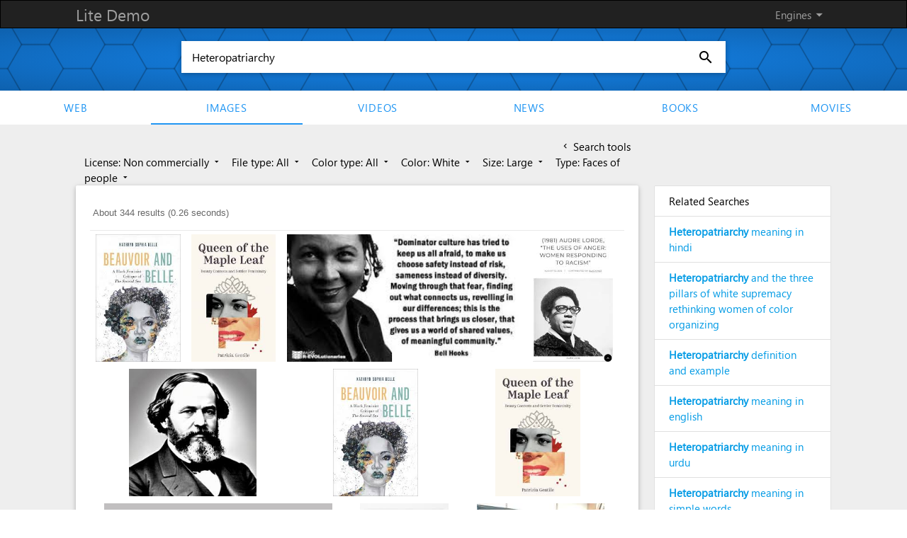

--- FILE ---
content_type: text/html; charset=UTF-8
request_url: https://demo.azizisearch.com/lite/suggetions?q=Heteropatriarchy
body_size: 460
content:
{"1":"<b>Heteropatriarchy<\/b> meaning in hindi","2":"<b>Heteropatriarchy<\/b> and the three pillars of white supremacy rethinking women of color organizing","3":"<b>Heteropatriarchy<\/b> definition and example","4":"<b>Heteropatriarchy<\/b> meaning in english","5":"<b>Heteropatriarchy<\/b> meaning in urdu","6":"<b>Heteropatriarchy<\/b> meaning in simple words","7":"<b>Heteropatriarchy<\/b> meaning in hindi and example","8":"<b>Heteropatriarchy<\/b> and settler colonialism","9":"<b>Heteropatriarchy<\/b> def"}

--- FILE ---
content_type: application/javascript; charset=utf-8
request_url: https://cse.google.com/cse/element/v1?rsz=20&num=20&hl=en&source=gcsc&cselibv=f71e4ed980f4c082&searchtype=image&cx=006010194534762694787%3Ahlwrnevfyuo&q=Heteropatriarchy&safe=active&cse_tok=AEXjvhIigU4xGzXD-eXVXIvyX6TJ%3A1768730286530&imgsz=large&imgcolor=white&imgtype=face&exp=cc%2Capo&callback=google.search.cse.api13381&rurl=https%3A%2F%2Fdemo.azizisearch.com%2Flite%2Fimages%2Fsearch%3Fc%3D8%26q%3DHeteropatriarchy%26t%3D1%26s%3D3%26ml%3D3
body_size: 6789
content:
/*O_o*/
google.search.cse.api13381({
  "cursor": {
    "currentPageIndex": 0,
    "estimatedResultCount": "344",
    "moreResultsUrl": "http://www.google.com/cse?oe=utf8&ie=utf8&source=uds&searchtype=image&q=Heteropatriarchy&safe=active&imgsz=large&imgtype=face&imgcolor=white&cx=006010194534762694787:hlwrnevfyuo&start=0",
    "resultCount": "344",
    "searchResultTime": "0.26",
    "pages": [
      {
        "label": 1,
        "start": "0"
      },
      {
        "label": 2,
        "start": "20"
      },
      {
        "label": 3,
        "start": "40"
      },
      {
        "label": 4,
        "start": "60"
      },
      {
        "label": 5,
        "start": "80"
      },
      {
        "label": 6,
        "start": "100"
      },
      {
        "label": 7,
        "start": "120"
      },
      {
        "label": 8,
        "start": "140"
      },
      {
        "label": 9,
        "start": "160"
      },
      {
        "label": 10,
        "start": "180"
      }
    ]
  },
  "context": {
    "title": "Azizi search - Images",
    "total_results": "0"
  },
  "results": [
    {
      "content": "Beauvoir and Belle: A Black Feminist Critique of The Second Sex ...",
      "contentNoFormatting": "Beauvoir and Belle: A Black Feminist Critique of The Second Sex ...",
      "title": "Beauvoir and Belle: A Black Feminist Critique of The Second Sex ...",
      "titleNoFormatting": "Beauvoir and Belle: A Black Feminist Critique of The Second Sex ...",
      "unescapedUrl": "https://marxandphilosophy.org.uk/wp-content/uploads/2024/08/51rXei8XYvL.jpg",
      "url": "https://marxandphilosophy.org.uk/wp-content/uploads/2024/08/51rXei8XYvL.jpg",
      "visibleUrl": "marxandphilosophy.org.uk",
      "originalContextUrl": "https://marxandphilosophy.org.uk/reviews/21657_beauvoir-and-belle-a-black-feminist-critique-of-the-second-sex-by-kathryn-sophia-belle-reviewed-by-naomi-simmons-thorne/",
      "height": "648",
      "width": "433",
      "tbUrl": "https://encrypted-tbn0.gstatic.com/images?q=tbn:ANd9GcTFKsX-rAgw1SXbU--5FnbjNLIKsZjGeLk0D_5tv-mKXBY7s_Xd0ZLlGA&s",
      "tbMedUrl": "https://encrypted-tbn0.gstatic.com/images?q=tbn:ANd9GcR9ZzASnk9SHitbT_qkefwS9Fa2xXeh2-7ANb8WwaS5ZtVkcSciWm0h2w&s",
      "tbLargeUrl": "https://encrypted-tbn0.gstatic.com/images?q=tbn:ANd9GcRycj2wfttvPl6ZYaosH_Y0nJSmlk9D-Fo6I2G7o7G1_knRfws&s",
      "tbHeight": "137",
      "tbMedHeight": "171",
      "tbLargeHeight": "275",
      "tbWidth": "92",
      "tbMedWidth": "114",
      "tbLargeWidth": "183",
      "imageId": "ANd9GcTFKsX-rAgw1SXbU--5FnbjNLIKsZjGeLk0D_5tv-mKXBY7s_Xd0ZLlGA",
      "breadcrumbUrl": {
        "crumbs": [
          "wp-content",
          "uploads",
          "2024",
          "08",
          "51rXei8XYvL.jpg"
        ]
      },
      "fileFormat": "image/jpeg"
    },
    {
      "content": "What We&#39;re Reading: Editors&#39; Picks, Fall 2020 — Hamilton Review of ...",
      "contentNoFormatting": "What We're Reading: Editors' Picks, Fall 2020 — Hamilton Review of ...",
      "title": "What We&#39;re Reading: Editors&#39; Picks, Fall 2020 — Hamilton Review of ...",
      "titleNoFormatting": "What We're Reading: Editors' Picks, Fall 2020 — Hamilton Review of ...",
      "unescapedUrl": "https://images.squarespace-cdn.com/content/v1/56c8db1f4a51d930a4997b6d/1598912493176-G4MZVOCDJPTDONEJF075/9780774864145fc-146523-600x800.jpg",
      "url": "https://images.squarespace-cdn.com/content/v1/56c8db1f4a51d930a4997b6d/1598912493176-G4MZVOCDJPTDONEJF075/9780774864145fc-146523-600x800.jpg",
      "visibleUrl": "hamiltonreviewofbooks.com",
      "originalContextUrl": "http://hamiltonreviewofbooks.com/blog/2020/09/04/what-were-reading-editors-picks-fall-2020",
      "height": "800",
      "width": "533",
      "tbUrl": "https://encrypted-tbn0.gstatic.com/images?q=tbn:ANd9GcRZIEHCWNf8soZL4jGHZww5pUYv0juhihPeJgl_i43nPSIdY4LO4hyELr8&s",
      "tbMedUrl": "https://encrypted-tbn0.gstatic.com/images?q=tbn:ANd9GcQniDlOqEWI9pPXiRIT4jMRMSQ2Nowtcb21mygo570BqfV3C-pKRjN-cpE&s",
      "tbLargeUrl": "https://encrypted-tbn0.gstatic.com/images?q=tbn:ANd9GcROplbOm_ee3cib--mqIfZpjWWzIRAHs3Q5ozR5CnBo8rYG8_bg&s",
      "tbHeight": "143",
      "tbMedHeight": "171",
      "tbLargeHeight": "275",
      "tbWidth": "95",
      "tbMedWidth": "114",
      "tbLargeWidth": "183",
      "imageId": "ANd9GcRZIEHCWNf8soZL4jGHZww5pUYv0juhihPeJgl_i43nPSIdY4LO4hyELr8",
      "breadcrumbUrl": {
        "crumbs": [
          "content",
          "v1",
          "56c8db1f4a51d930a4997b6d",
          "1598912493176-G4MZVOCDJPTDONEJF075",
          "9780774864145fc-146523-600x800.jpg"
        ]
      },
      "fileFormat": "image/jpeg"
    },
    {
      "content": "bell hooks - Ideas for Social Justice - The Commons",
      "contentNoFormatting": "bell hooks - Ideas for Social Justice - The Commons",
      "title": "bell hooks - Ideas for Social Justice - The Commons",
      "titleNoFormatting": "bell hooks - Ideas for Social Justice - The Commons",
      "unescapedUrl": "https://i0.wp.com/commonslibrary.org/wp-content/uploads/bell_hooks_quote_.jpg?resize=498%2C270&ssl=1",
      "url": "https://i0.wp.com/commonslibrary.org/wp-content/uploads/bell_hooks_quote_.jpg%3Fresize%3D498%252C270%26ssl%3D1",
      "visibleUrl": "commonslibrary.org",
      "originalContextUrl": "https://commonslibrary.org/bell-hooks-ideas-for-social-justice/",
      "height": "270",
      "width": "498",
      "tbUrl": "https://encrypted-tbn0.gstatic.com/images?q=tbn:ANd9GcRCq9EgbxyiWCeASgAp3hItaW1b4QuQqcV5IxmXsoWTJv4cyzo9D9OM9w&s",
      "tbMedUrl": "https://encrypted-tbn0.gstatic.com/images?q=tbn:ANd9GcQquB-y38Bcd9G90tRa_s89bPU5jwLRxColQNh_h_cla5ILH-DZEnIVWg&s",
      "tbLargeUrl": "https://encrypted-tbn0.gstatic.com/images?q=tbn:ANd9GcSzaEtNT4WIQl12U063RK3eq-CmN2L5fZheW1sJWYcWOd8tDAA&s",
      "tbHeight": "70",
      "tbMedHeight": "119",
      "tbLargeHeight": "165",
      "tbWidth": "130",
      "tbMedWidth": "219",
      "tbLargeWidth": "305",
      "imageId": "ANd9GcRCq9EgbxyiWCeASgAp3hItaW1b4QuQqcV5IxmXsoWTJv4cyzo9D9OM9w",
      "breadcrumbUrl": {
        "crumbs": [
          "commonslibrary.org",
          "wp-content",
          "uploads",
          "bell_hooks_quote_.jpg"
        ]
      },
      "fileFormat": "image/jpeg"
    },
    {
      "content": "How is Affect Related to the Social?",
      "contentNoFormatting": "How is Affect Related to the Social?",
      "title": "How is Affect Related to the Social?",
      "titleNoFormatting": "How is Affect Related to the Social?",
      "unescapedUrl": "https://studiumgenerale.artez.nl/files/t/esy.18.screenshot20221101at102329.webp",
      "url": "https://studiumgenerale.artez.nl/files/t/esy.18.screenshot20221101at102329.webp",
      "visibleUrl": "studiumgenerale.artez.nl",
      "originalContextUrl": "https://studiumgenerale.artez.nl/publication/powertools/how+is+affect+related+to+the+social/",
      "height": "512",
      "width": "322",
      "tbUrl": "https://encrypted-tbn0.gstatic.com/images?q=tbn:ANd9GcSxnzEMxmDesf7qe2qSwcYxjHnKp7kXlVQfU-qCEHNQX2obi0fY1MnWpA&s",
      "tbMedUrl": "https://encrypted-tbn0.gstatic.com/images?q=tbn:ANd9GcSzf9AO0Yk_XCGh04aQx7jdm-MrM2F8viJ125N3NzlIFAQxYh9OCNLgNw&s",
      "tbLargeUrl": "https://encrypted-tbn0.gstatic.com/images?q=tbn:ANd9GcR61z8h8RU7M7_rLeRF_idneaBt3PIjKdrfpKERfC3wnlA7ffQ&s",
      "tbHeight": "131",
      "tbMedHeight": "176",
      "tbLargeHeight": "283",
      "tbWidth": "82",
      "tbMedWidth": "111",
      "tbLargeWidth": "178",
      "imageId": "ANd9GcSxnzEMxmDesf7qe2qSwcYxjHnKp7kXlVQfU-qCEHNQX2obi0fY1MnWpA",
      "breadcrumbUrl": {
        "crumbs": [
          "files",
          "t",
          "esy.18.screenshot20221101at102329.webp"
        ]
      },
      "fileFormat": "image/webp"
    },
    {
      "content": "Remembering Karl Marx on his birth date i . e 5th. May- Marx is a ...",
      "contentNoFormatting": "Remembering Karl Marx on his birth date i . e 5th. May- Marx is a ...",
      "title": "Remembering Karl Marx on his birth date i . e 5th. May- Marx is a ...",
      "titleNoFormatting": "Remembering Karl Marx on his birth date i . e 5th. May- Marx is a ...",
      "unescapedUrl": "https://lookaside.fbsbx.com/lookaside/crawler/media/?media_id=122190707468063911",
      "url": "https://lookaside.fbsbx.com/lookaside/crawler/media/%3Fmedia_id%3D122190707468063911",
      "visibleUrl": "www.facebook.com",
      "originalContextUrl": "https://www.facebook.com/groups/1427466800817496/posts/3217695045127987/",
      "height": "512",
      "width": "512",
      "tbUrl": "https://encrypted-tbn0.gstatic.com/images?q=tbn:ANd9GcTFnltIN6Re8XgGJ_PpEiWnb1Az6OFOaIlKx_WGLgbvAUwjUUqonPVG3r0G&s",
      "tbMedUrl": "https://encrypted-tbn0.gstatic.com/images?q=tbn:ANd9GcSgmhxXF_BhD5GG1SCIik_yVLKLs150YZ58jPvTvyXl5kPh7qDp2EpAY73T&s",
      "tbLargeUrl": "https://encrypted-tbn0.gstatic.com/images?q=tbn:ANd9GcRHnQ6uMTKmhHdBu8J2jPJef9y7MidY6kGyXPw1I3-wlWVS0VRD&s",
      "tbHeight": "131",
      "tbMedHeight": "140",
      "tbLargeHeight": "225",
      "tbWidth": "131",
      "tbMedWidth": "140",
      "tbLargeWidth": "225",
      "imageId": "ANd9GcTFnltIN6Re8XgGJ_PpEiWnb1Az6OFOaIlKx_WGLgbvAUwjUUqonPVG3r0G",
      "breadcrumbUrl": {
        "crumbs": [
          "lookaside",
          "crawler",
          "media"
        ]
      },
      "fileFormat": "image/"
    },
    {
      "content": "PDF) A Black Feminist Critique of The Second Sex (2024)",
      "contentNoFormatting": "PDF) A Black Feminist Critique of The Second Sex (2024)",
      "title": "PDF) A Black Feminist Critique of The Second Sex (2024)",
      "titleNoFormatting": "PDF) A Black Feminist Critique of The Second Sex (2024)",
      "unescapedUrl": "https://0.academia-photos.com/attachment_thumbnails/118017142/mini_magick20240907-1-6twzys.png?1725680538",
      "url": "https://0.academia-photos.com/attachment_thumbnails/118017142/mini_magick20240907-1-6twzys.png%3F1725680538",
      "visibleUrl": "www.academia.edu",
      "originalContextUrl": "https://www.academia.edu/123630319/A_Black_Feminist_Critique_of_The_Second_Sex_2024_",
      "height": "593",
      "width": "396",
      "tbUrl": "https://encrypted-tbn0.gstatic.com/images?q=tbn:ANd9GcS0WAVVbFPLNDuMDBLtuBnek9p9d0ESt1FB6bJ8cz43AsEVXUPPz5vh0g&s",
      "tbMedUrl": "https://encrypted-tbn0.gstatic.com/images?q=tbn:ANd9GcRLzGX0lHFLO8vcXtIMAm1ECN5TtDhmJ03uueHBYr2TwuaQYzjP9RCJ7g&s",
      "tbLargeUrl": "https://encrypted-tbn0.gstatic.com/images?q=tbn:ANd9GcTpzeg1X5PsiB3_ODx5axe_TMdSEbQ_MC_jEIowMokzmMRonn0&s",
      "tbHeight": "135",
      "tbMedHeight": "171",
      "tbLargeHeight": "275",
      "tbWidth": "90",
      "tbMedWidth": "114",
      "tbLargeWidth": "183",
      "imageId": "ANd9GcS0WAVVbFPLNDuMDBLtuBnek9p9d0ESt1FB6bJ8cz43AsEVXUPPz5vh0g",
      "breadcrumbUrl": {
        "crumbs": [
          "attachment_thumbnails",
          "118017142",
          "mini_magick20240907-1-6twzys.png"
        ]
      },
      "fileFormat": "image/png"
    },
    {
      "content": "canadian catalogue)",
      "contentNoFormatting": "canadian catalogue)",
      "title": "canadian catalogue)",
      "titleNoFormatting": "canadian catalogue)",
      "unescapedUrl": "x-raw-image:///d62b0c52790cc525b95e7c79ec7ff9249748858b2fcffed8defdcd7f714ee6dd",
      "url": "x-raw-image:///d62b0c52790cc525b95e7c79ec7ff9249748858b2fcffed8defdcd7f714ee6dd",
      "visibleUrl": "www.ubcpress.ca",
      "originalContextUrl": "https://www.ubcpress.ca/media/2020_Fall_CDN_forWeb.1.pdf",
      "height": "376",
      "width": "251",
      "tbUrl": "https://encrypted-tbn0.gstatic.com/images?q=tbn:ANd9GcROfKMv1haD92W_M4hKX_hfV_moTC1kZZaOtIjYfhjnmqeocpkj20TSbg&s",
      "tbMedUrl": "https://encrypted-tbn0.gstatic.com/images?q=tbn:ANd9GcST0c954nWlbW-23ovSxY9ASStrzD0AfKmv8KH1_iKIqMURNr__5Gl3zJ8&s",
      "tbLargeUrl": "https://encrypted-tbn0.gstatic.com/images?q=tbn:ANd9GcTa7UsHma4t6xmAkSNrQwMinoOLaBcWhudp476DQtd8kAJXVddB&s",
      "tbHeight": "122",
      "tbMedHeight": "171",
      "tbLargeHeight": "275",
      "tbWidth": "81",
      "tbMedWidth": "114",
      "tbLargeWidth": "183",
      "imageId": "ANd9GcROfKMv1haD92W_M4hKX_hfV_moTC1kZZaOtIjYfhjnmqeocpkj20TSbg",
      "breadcrumbUrl": {
        "crumbs": [
          "d62b0c52790cc525b95e7c79ec7ff9249748858b2fcffed8defdcd7f714ee6dd"
        ]
      },
      "fileFormat": "image/"
    },
    {
      "content": "Mellon / SAR Academic Freedom Workshop &amp; Fellowships | Scholars at ...",
      "contentNoFormatting": "Mellon / SAR Academic Freedom Workshop & Fellowships | Scholars at ...",
      "title": "Mellon / SAR Academic Freedom Workshop &amp; Fellowships | Scholars at ...",
      "titleNoFormatting": "Mellon / SAR Academic Freedom Workshop & Fellowships | Scholars at ...",
      "unescapedUrl": "https://www.scholarsatrisk.org/wp-content/uploads/2025/12/Carolyn-Buya-640x360.png",
      "url": "https://www.scholarsatrisk.org/wp-content/uploads/2025/12/Carolyn-Buya-640x360.png",
      "visibleUrl": "www.scholarsatrisk.org",
      "originalContextUrl": "https://www.scholarsatrisk.org/the-network-archived/mellon-sar/",
      "height": "360",
      "width": "640",
      "tbUrl": "https://encrypted-tbn0.gstatic.com/images?q=tbn:ANd9GcTYoVhb4ulJjCEPwmq2az3l2_n2JS1VKR-MCS1N8QlACBXkMwDq0zdfIYw&s",
      "tbMedUrl": "https://encrypted-tbn0.gstatic.com/images?q=tbn:ANd9GcQAyDffIU9R12Gb8iCJBOHyiPIzOeQUfoOP7uFZxQls6O3KzwU4MAnGnmY&s",
      "tbLargeUrl": "https://encrypted-tbn0.gstatic.com/images?q=tbn:ANd9GcTgd0beoMLtLvqY-c5m4Qv-n1vwGoldO5mY6a59K0AA6ecI1WkU&s",
      "tbHeight": "77",
      "tbMedHeight": "121",
      "tbLargeHeight": "168",
      "tbWidth": "137",
      "tbMedWidth": "215",
      "tbLargeWidth": "300",
      "imageId": "ANd9GcTYoVhb4ulJjCEPwmq2az3l2_n2JS1VKR-MCS1N8QlACBXkMwDq0zdfIYw",
      "breadcrumbUrl": {
        "crumbs": [
          "wp-content",
          "uploads",
          "2025",
          "12",
          "Carolyn-Buya-640x360.png"
        ]
      },
      "fileFormat": "image/png"
    },
    {
      "content": "978-88-6749-396-8_0.jpg",
      "contentNoFormatting": "978-88-6749-396-8_0.jpg",
      "title": "T - edcat",
      "titleNoFormatting": "T - edcat",
      "unescapedUrl": "https://cdn.edcat.net/cdn-cgi/image/quality=75,format=auto,width=500/media/items/978-88-6749-396-8_0.jpg",
      "url": "https://cdn.edcat.net/cdn-cgi/image/quality%3D75,format%3Dauto,width%3D500/media/items/978-88-6749-396-8_0.jpg",
      "visibleUrl": "edcat.net",
      "originalContextUrl": "https://edcat.net/item/t/",
      "height": "571",
      "width": "398",
      "tbUrl": "https://encrypted-tbn0.gstatic.com/images?q=tbn:ANd9GcQrScDyXsFkmVgfIJ4hPnZFIYpFoPIJRMOkhtQex-pE68a-WRITzcFGSB0&s",
      "tbMedUrl": "https://encrypted-tbn0.gstatic.com/images?q=tbn:ANd9GcRhRhBWbfh7qxmyXaVf8k0ySCYHzcJYI98x9v3LoIvVsETK1Wec7izNicc&s",
      "tbLargeUrl": "https://encrypted-tbn0.gstatic.com/images?q=tbn:ANd9GcRpq-C-oA_G0kpywpeyfn5RniV0Ae-1j86w2Rb-YzjUpKODDQ4S&s",
      "tbHeight": "134",
      "tbMedHeight": "167",
      "tbLargeHeight": "269",
      "tbWidth": "93",
      "tbMedWidth": "116",
      "tbLargeWidth": "187",
      "imageId": "ANd9GcQrScDyXsFkmVgfIJ4hPnZFIYpFoPIJRMOkhtQex-pE68a-WRITzcFGSB0",
      "breadcrumbUrl": {
        "crumbs": [
          "cdn-cgi",
          "image",
          "quality=75,format=auto,width=500",
          "media",
          "items",
          "978-88-6749-396-8_0.jpg"
        ]
      },
      "fileFormat": "image/jpeg"
    },
    {
      "content": "WSU - Welcome to Friday Faculty Highlight! Today&#39;s faculty is Dr ...",
      "contentNoFormatting": "WSU - Welcome to Friday Faculty Highlight! Today's faculty is Dr ...",
      "title": "WSU - Welcome to Friday Faculty Highlight! Today&#39;s faculty is Dr ...",
      "titleNoFormatting": "WSU - Welcome to Friday Faculty Highlight! Today's faculty is Dr ...",
      "unescapedUrl": "https://lookaside.fbsbx.com/lookaside/crawler/media/?media_id=1329913978925345",
      "url": "https://lookaside.fbsbx.com/lookaside/crawler/media/%3Fmedia_id%3D1329913978925345",
      "visibleUrl": "www.facebook.com",
      "originalContextUrl": "https://www.facebook.com/EnglishDeptWSU/photos/welcome-to-friday-faculty-highlight-todays-faculty-is-dr-geoffrey-clegg-dr-clegg/1329913978925345/",
      "height": "602",
      "width": "602",
      "tbUrl": "https://encrypted-tbn0.gstatic.com/images?q=tbn:ANd9GcRfVEYHAzLy4Z5S3Pe7_0Z7ebKCfrtYE-7U1Oh5RHu9RAJH-YUlyh865tDD&s",
      "tbMedUrl": "https://encrypted-tbn0.gstatic.com/images?q=tbn:ANd9GcSKVssAXPC8unroQkZ5v20vCu2TiDFNEUP1f2LmuVVUbWYBmQepHm-VJIG1&s",
      "tbLargeUrl": "https://encrypted-tbn0.gstatic.com/images?q=tbn:ANd9GcRytgpkDHRvXvXyuQCtQKXtV92KkpRXa6PnK65erzY1gFVskDEB&s",
      "tbHeight": "135",
      "tbMedHeight": "140",
      "tbLargeHeight": "225",
      "tbWidth": "135",
      "tbMedWidth": "140",
      "tbLargeWidth": "225",
      "imageId": "ANd9GcRfVEYHAzLy4Z5S3Pe7_0Z7ebKCfrtYE-7U1Oh5RHu9RAJH-YUlyh865tDD",
      "breadcrumbUrl": {
        "crumbs": [
          "lookaside",
          "crawler",
          "media"
        ]
      },
      "fileFormat": "image/"
    },
    {
      "content": "Mellon / SAR Academic Freedom Workshop &amp; Fellowships | Scholars at ...",
      "contentNoFormatting": "Mellon / SAR Academic Freedom Workshop & Fellowships | Scholars at ...",
      "title": "Mellon / SAR Academic Freedom Workshop &amp; Fellowships | Scholars at ...",
      "titleNoFormatting": "Mellon / SAR Academic Freedom Workshop & Fellowships | Scholars at ...",
      "unescapedUrl": "https://www.scholarsatrisk.org/wp-content/uploads/2025/12/Costas-Gousis-640x360.png",
      "url": "https://www.scholarsatrisk.org/wp-content/uploads/2025/12/Costas-Gousis-640x360.png",
      "visibleUrl": "www.scholarsatrisk.org",
      "originalContextUrl": "https://www.scholarsatrisk.org/the-network-archived/mellon-sar/",
      "height": "360",
      "width": "640",
      "tbUrl": "https://encrypted-tbn0.gstatic.com/images?q=tbn:ANd9GcTNtHAjgcKILf0o-mKomnzdWmHZGUg8c5hA3lxM9q41gf_azxfzGeqpIw&s",
      "tbMedUrl": "https://encrypted-tbn0.gstatic.com/images?q=tbn:ANd9GcQ-HVaMw9oAJnEGPR1T_aG_k2up4WZi1kADKNqo1qVhYW29yKRrRAfNrQ&s",
      "tbLargeUrl": "https://encrypted-tbn0.gstatic.com/images?q=tbn:ANd9GcSjt_CNh9bKMoCB3TVGz37uWnYehQd3BP-tINkrsA_4OT-fXVE&s",
      "tbHeight": "77",
      "tbMedHeight": "121",
      "tbLargeHeight": "168",
      "tbWidth": "137",
      "tbMedWidth": "215",
      "tbLargeWidth": "300",
      "imageId": "ANd9GcTNtHAjgcKILf0o-mKomnzdWmHZGUg8c5hA3lxM9q41gf_azxfzGeqpIw",
      "breadcrumbUrl": {
        "crumbs": [
          "wp-content",
          "uploads",
          "2025",
          "12",
          "Costas-Gousis-640x360.png"
        ]
      },
      "fileFormat": "image/png"
    },
    {
      "content": "All Publications – Marian Goodman Gallery",
      "contentNoFormatting": "All Publications – Marian Goodman Gallery",
      "title": "All Publications – Marian Goodman Gallery",
      "titleNoFormatting": "All Publications – Marian Goodman Gallery",
      "unescapedUrl": "https://www.shopmariangoodman.com/cdn/shop/products/MGG_Shop_TavaresStrachan_PlainSight.jpg?v=1672956307&width=533",
      "url": "https://www.shopmariangoodman.com/cdn/shop/products/MGG_Shop_TavaresStrachan_PlainSight.jpg%3Fv%3D1672956307%26width%3D533",
      "visibleUrl": "www.shopmariangoodman.com",
      "originalContextUrl": "https://www.shopmariangoodman.com/collections/all-publications",
      "height": "632",
      "width": "533",
      "tbUrl": "https://encrypted-tbn0.gstatic.com/images?q=tbn:ANd9GcQ1k-s1HpG38oXMXx1jOEnZXlYaBYI8_STaa4rEcOfFbLGAe2JBwN8-QaY&s",
      "tbMedUrl": "https://encrypted-tbn0.gstatic.com/images?q=tbn:ANd9GcSFIVTvgMyrldVWeZoIHhRTgNbjaBHHjR7oHlA8dw4M1rgj94sDbWzvpFw1&s",
      "tbLargeUrl": "https://encrypted-tbn0.gstatic.com/images?q=tbn:ANd9GcTN_n8zGS1fBYXa06bqObwjC1OROYcOx_fXzKEh4aNEei6WlaVc&s",
      "tbHeight": "137",
      "tbMedHeight": "152",
      "tbLargeHeight": "245",
      "tbWidth": "116",
      "tbMedWidth": "128",
      "tbLargeWidth": "206",
      "imageId": "ANd9GcQ1k-s1HpG38oXMXx1jOEnZXlYaBYI8_STaa4rEcOfFbLGAe2JBwN8-QaY",
      "breadcrumbUrl": {
        "crumbs": [
          "cdn",
          "shop",
          "products",
          "MGG_Shop_TavaresStrachan_PlainSight.jpg"
        ]
      },
      "fileFormat": "image/jpeg"
    },
    {
      "content": "Dr. Frank-N-Furter // Nancy Downs Bonus: – @emrose-gold on Tumblr",
      "contentNoFormatting": "Dr. Frank-N-Furter // Nancy Downs Bonus: – @emrose-gold on Tumblr",
      "title": "Dr. Frank-N-Furter // Nancy Downs Bonus: – @emrose-gold on Tumblr",
      "titleNoFormatting": "Dr. Frank-N-Furter // Nancy Downs Bonus: – @emrose-gold on Tumblr",
      "unescapedUrl": "https://64.media.tumblr.com/9436f6cd6df8498acc96706ec78fe269/tumblr_ot50ectaD31tfk5ogo2_400.jpg",
      "url": "https://64.media.tumblr.com/9436f6cd6df8498acc96706ec78fe269/tumblr_ot50ectaD31tfk5ogo2_400.jpg",
      "visibleUrl": "www.tumblr.com",
      "originalContextUrl": "https://www.tumblr.com/emrose-gold/163018269555/dr-frank-n-furter-nancy-downs-bonus",
      "height": "506",
      "width": "400",
      "tbUrl": "https://encrypted-tbn0.gstatic.com/images?q=tbn:ANd9GcSHHCPNqJ2MH1OkyjfrhKMJuBYgajGSmyeUqN_xxatq9pbLxUUJfnok4A&s",
      "tbMedUrl": "https://encrypted-tbn0.gstatic.com/images?q=tbn:ANd9GcS5ZBgOLc3MDsJVkNI8rYArGQuyCMcjAWfh_8eW2-utAaS6yGjidbYnuA&s",
      "tbLargeUrl": "https://encrypted-tbn0.gstatic.com/images?q=tbn:ANd9GcRt162CKu1RBiICmw4Sidh_PKQH-R4MnLX-0CqwX5zA7XcsG_E&s",
      "tbHeight": "131",
      "tbMedHeight": "157",
      "tbLargeHeight": "253",
      "tbWidth": "104",
      "tbMedWidth": "124",
      "tbLargeWidth": "200",
      "imageId": "ANd9GcSHHCPNqJ2MH1OkyjfrhKMJuBYgajGSmyeUqN_xxatq9pbLxUUJfnok4A",
      "breadcrumbUrl": {
        "crumbs": [
          "9436f6cd6df8498acc96706ec78fe269",
          "tumblr_ot50ectaD31tfk5ogo2_400.jpg"
        ]
      },
      "fileFormat": "image/jpeg"
    },
    {
      "content": "The Significance of Meanness in Myriam Gurba&#39;s Memoir",
      "contentNoFormatting": "The Significance of Meanness in Myriam Gurba's Memoir",
      "title": "The Significance of Meanness in Myriam Gurba&#39;s Memoir",
      "titleNoFormatting": "The Significance of Meanness in Myriam Gurba's Memoir",
      "unescapedUrl": "https://hips.hearstapps.com/hmg-prod/images/myriam-gurba-2000x1000-1616777548.jpg?crop=1xw:1xh;center,top&resize=640:*",
      "url": "https://hips.hearstapps.com/hmg-prod/images/myriam-gurba-2000x1000-1616777548.jpg%3Fcrop%3D1xw:1xh%3Bcenter,top%26resize%3D640:*",
      "visibleUrl": "www.altaonline.com",
      "originalContextUrl": "https://www.altaonline.com/california-book-club/a35952048/significance-of-meanness-myriam-gurbas-mean-newsletter-california-book-club/",
      "height": "320",
      "width": "640",
      "tbUrl": "https://encrypted-tbn0.gstatic.com/images?q=tbn:ANd9GcTXrmClgyxh0TXGJHeC1OU6GwuKJ5cwoYsGVSMh-qtrb0ktURGtSpiVoeY&s",
      "tbMedUrl": "https://encrypted-tbn0.gstatic.com/images?q=tbn:ANd9GcQmJxYAHsAuHCj2sZmP4OGFX7XFxiMOnqGTvUEUXt6daG7JDPPKHxc-YGk&s",
      "tbLargeUrl": "https://encrypted-tbn0.gstatic.com/images?q=tbn:ANd9GcSHslXZt_Exhzvi8TRutPgGsil2yL8HLPci7aK8CjIkLf92S5x4&s",
      "tbHeight": "69",
      "tbMedHeight": "114",
      "tbLargeHeight": "159",
      "tbWidth": "137",
      "tbMedWidth": "228",
      "tbLargeWidth": "318",
      "imageId": "ANd9GcTXrmClgyxh0TXGJHeC1OU6GwuKJ5cwoYsGVSMh-qtrb0ktURGtSpiVoeY",
      "breadcrumbUrl": {
        "crumbs": [
          "hmg-prod",
          "images",
          "myriam-gurba-2000x1000-1616777548.jpg"
        ]
      },
      "fileFormat": "image/jpeg"
    },
    {
      "content": "What Does Jesus Have to Do with Whiteness? by Kelly Brown Douglas ...",
      "contentNoFormatting": "What Does Jesus Have to Do with Whiteness? by Kelly Brown Douglas ...",
      "title": "What Does Jesus Have to Do with Whiteness? by Kelly Brown Douglas ...",
      "titleNoFormatting": "What Does Jesus Have to Do with Whiteness? by Kelly Brown Douglas ...",
      "unescapedUrl": "https://feminismandreligion.com/wp-content/uploads/2013/12/rev-dr-kelly-brown-douglas.jpg?w=269&h=358",
      "url": "https://feminismandreligion.com/wp-content/uploads/2013/12/rev-dr-kelly-brown-douglas.jpg%3Fw%3D269%26h%3D358",
      "visibleUrl": "feminismandreligion.com",
      "originalContextUrl": "https://feminismandreligion.com/2013/12/20/by-kelly-brown-douglas/",
      "height": "358",
      "width": "269",
      "tbUrl": "https://encrypted-tbn0.gstatic.com/images?q=tbn:ANd9GcTt0WiPQpVduNkpuauLTNkAWKfy8fGrK4_4O_MA9MfR2HPdsDlrCgGh4g&s",
      "tbMedUrl": "https://encrypted-tbn0.gstatic.com/images?q=tbn:ANd9GcRK1B4byikdLu8vtJgNOW6PX44X58LsFH9LgAbr4-w590nQCYnlc5r0zfQ&s",
      "tbLargeUrl": "https://encrypted-tbn0.gstatic.com/images?q=tbn:ANd9GcTwro4-BL7qu8a834tnsJCaUzxyVDwko2l1CJ8QDb1xTSIQL1Vp&s",
      "tbHeight": "121",
      "tbMedHeight": "161",
      "tbLargeHeight": "259",
      "tbWidth": "91",
      "tbMedWidth": "121",
      "tbLargeWidth": "195",
      "imageId": "ANd9GcTt0WiPQpVduNkpuauLTNkAWKfy8fGrK4_4O_MA9MfR2HPdsDlrCgGh4g",
      "breadcrumbUrl": {
        "crumbs": [
          "wp-content",
          "uploads",
          "2013",
          "12",
          "rev-dr-kelly-brown-douglas.jpg"
        ]
      },
      "fileFormat": "image/jpeg"
    },
    {
      "content": "Dr. Frank-N-Furter // Nancy Downs Bonus: – @emrose-gold on Tumblr",
      "contentNoFormatting": "Dr. Frank-N-Furter // Nancy Downs Bonus: – @emrose-gold on Tumblr",
      "title": "Dr. Frank-N-Furter // Nancy Downs Bonus: – @emrose-gold on Tumblr",
      "titleNoFormatting": "Dr. Frank-N-Furter // Nancy Downs Bonus: – @emrose-gold on Tumblr",
      "unescapedUrl": "https://64.media.tumblr.com/9436f6cd6df8498acc96706ec78fe269/tumblr_ot50ectaD31tfk5ogo2_500.jpg",
      "url": "https://64.media.tumblr.com/9436f6cd6df8498acc96706ec78fe269/tumblr_ot50ectaD31tfk5ogo2_500.jpg",
      "visibleUrl": "www.tumblr.com",
      "originalContextUrl": "https://www.tumblr.com/emrose-gold/163018269555/dr-frank-n-furter-nancy-downs-bonus",
      "height": "632",
      "width": "500",
      "tbUrl": "https://encrypted-tbn0.gstatic.com/images?q=tbn:ANd9GcSJZF_qSkbqJ7RZWu8lWs8pzaxOX_XKMXBe-gPmcg3rwAgiv8KbPJdDKA&s",
      "tbMedUrl": "https://encrypted-tbn0.gstatic.com/images?q=tbn:ANd9GcTkhvRnKFC9enmG-MQDuVEz4A5_lzILQc8N1BWl4Nyr0TkY6ED_Wxt7cQ&s",
      "tbLargeUrl": "https://encrypted-tbn0.gstatic.com/images?q=tbn:ANd9GcTMukTIi-qvEXdS96qiYdsY_bUSD2lQSPlbrsgeZVx2gV45vlA&s",
      "tbHeight": "137",
      "tbMedHeight": "157",
      "tbLargeHeight": "252",
      "tbWidth": "108",
      "tbMedWidth": "124",
      "tbLargeWidth": "200",
      "imageId": "ANd9GcSJZF_qSkbqJ7RZWu8lWs8pzaxOX_XKMXBe-gPmcg3rwAgiv8KbPJdDKA",
      "breadcrumbUrl": {
        "crumbs": [
          "9436f6cd6df8498acc96706ec78fe269",
          "tumblr_ot50ectaD31tfk5ogo2_500.jpg"
        ]
      },
      "fileFormat": "image/jpeg"
    },
    {
      "content": "Brandon Archer | African American Studies &amp; African Diaspora Studies",
      "contentNoFormatting": "Brandon Archer | African American Studies & African Diaspora Studies",
      "title": "Brandon Archer | African American Studies &amp; African Diaspora Studies",
      "titleNoFormatting": "Brandon Archer | African American Studies & African Diaspora Studies",
      "unescapedUrl": "https://africam.berkeley.edu/sites/default/files/styles/openberkeley_brand_widgets_rectangle/public/img_1529.jpeg?itok=XcIGmZ6K&timestamp=1762992344",
      "url": "https://africam.berkeley.edu/sites/default/files/styles/openberkeley_brand_widgets_rectangle/public/img_1529.jpeg%3Fitok%3DXcIGmZ6K%26timestamp%3D1762992344",
      "visibleUrl": "africam.berkeley.edu",
      "originalContextUrl": "https://africam.berkeley.edu/people/brandon-archer",
      "height": "512",
      "width": "768",
      "tbUrl": "https://encrypted-tbn0.gstatic.com/images?q=tbn:ANd9GcSqugeT8cOjhMdCFXxmm4qeHvM2mjdo18VLXjDazjZx3anIITgItU939Vc&s",
      "tbMedUrl": "https://encrypted-tbn0.gstatic.com/images?q=tbn:ANd9GcRLr0z5vXxRK7UeGwn3_1lmGk2glG7fJ-mWGWV0erV2YdwJbjUQ1sRcBWzr&s",
      "tbLargeUrl": "https://encrypted-tbn0.gstatic.com/images?q=tbn:ANd9GcQO4G61JYcXz1bmjujAKxeeUGh7WcdZdF9m_OVsYyXJyVDnlTbU&s",
      "tbHeight": "95",
      "tbMedHeight": "131",
      "tbLargeHeight": "183",
      "tbWidth": "142",
      "tbMedWidth": "197",
      "tbLargeWidth": "275",
      "imageId": "ANd9GcSqugeT8cOjhMdCFXxmm4qeHvM2mjdo18VLXjDazjZx3anIITgItU939Vc",
      "breadcrumbUrl": {
        "crumbs": [
          "sites",
          "default",
          "files",
          "styles",
          "openberkeley_brand_widgets_rectangle",
          "public",
          "img_1529.jpeg"
        ]
      },
      "fileFormat": "image/jpeg"
    },
    {
      "content": "190540-wlthlwofks-1685008234.jpg",
      "contentNoFormatting": "190540-wlthlwofks-1685008234.jpg",
      "title": "&#39;Human artists should create art that has only sparsely existed ...",
      "titleNoFormatting": "'Human artists should create art that has only sparsely existed ...",
      "unescapedUrl": "https://sc0.blr1.cdn.digitaloceanspaces.com/book/190540-wlthlwofks-1685008234.jpg",
      "url": "https://sc0.blr1.cdn.digitaloceanspaces.com/book/190540-wlthlwofks-1685008234.jpg",
      "visibleUrl": "scroll.in",
      "originalContextUrl": "https://scroll.in/article/1049754/human-artists-should-create-art-that-has-only-sparsely-existed-before-writer-karan-madhok",
      "height": "315",
      "width": "600",
      "tbUrl": "https://encrypted-tbn0.gstatic.com/images?q=tbn:ANd9GcRV7bmPZGeJMXuMA11JH1iexqYpCSlaMCGDelp_Yj8AigiP0WFBDA4fZlM&s",
      "tbMedUrl": "https://encrypted-tbn0.gstatic.com/images?q=tbn:ANd9GcS2JwzQp7rdRi7uEC2H_vr61XpY1jcnzZgx566C7MudtA3XQBrZTt_IZow&s",
      "tbLargeUrl": "https://encrypted-tbn0.gstatic.com/images?q=tbn:ANd9GcT2J3a_so3OTdLYvzJyakFxeXsmk3dFSPZfia8u_O9ueooDu27m&s",
      "tbHeight": "71",
      "tbMedHeight": "117",
      "tbLargeHeight": "163",
      "tbWidth": "135",
      "tbMedWidth": "223",
      "tbLargeWidth": "310",
      "imageId": "ANd9GcRV7bmPZGeJMXuMA11JH1iexqYpCSlaMCGDelp_Yj8AigiP0WFBDA4fZlM",
      "breadcrumbUrl": {
        "crumbs": [
          "book",
          "190540-wlthlwofks-1685008234.jpg"
        ]
      },
      "fileFormat": "image/jpeg"
    },
    {
      "content": "Definitions of sex and gender by Andrea Maihofer. | University of ...",
      "contentNoFormatting": "Definitions of sex and gender by Andrea Maihofer. | University of ...",
      "title": "Definitions of sex and gender by Andrea Maihofer. | University of ...",
      "titleNoFormatting": "Definitions of sex and gender by Andrea Maihofer. | University of ...",
      "unescapedUrl": "https://www.unibas.ch/dam/jcr:012b8b0d-10d6-4d5e-9596-34aa5c210737/Andrea_Maihofer_375x500.jpg",
      "url": "https://www.unibas.ch/dam/jcr:012b8b0d-10d6-4d5e-9596-34aa5c210737/Andrea_Maihofer_375x500.jpg",
      "visibleUrl": "www.unibas.ch",
      "originalContextUrl": "https://www.unibas.ch/en/News-Events/Uni-Nova/Uni-Nova-139/Uni-Nova-139-Sex-and-Gender-Maihofer.html",
      "height": "500",
      "width": "375",
      "tbUrl": "https://encrypted-tbn0.gstatic.com/images?q=tbn:ANd9GcRUCx1F6uZ4wxjiUWj5ABOQfe5FDoTl8-7xn3IYBcqHxez2iZpxzilmxHY&s",
      "tbMedUrl": "https://encrypted-tbn0.gstatic.com/images?q=tbn:ANd9GcSC2A8H-qVf92AOXMkE9yDImnANZ2Uzd7bxbKzZjWl-fQhUvOpLc23GEj8&s",
      "tbLargeUrl": "https://encrypted-tbn0.gstatic.com/images?q=tbn:ANd9GcSKYVvF_owVzMb_XhU3fwLXvV39D-x9aS_m8us3Ri1Al5z3BERQ&s",
      "tbHeight": "130",
      "tbMedHeight": "161",
      "tbLargeHeight": "259",
      "tbWidth": "98",
      "tbMedWidth": "121",
      "tbLargeWidth": "194",
      "imageId": "ANd9GcRUCx1F6uZ4wxjiUWj5ABOQfe5FDoTl8-7xn3IYBcqHxez2iZpxzilmxHY",
      "breadcrumbUrl": {
        "crumbs": [
          "dam",
          "jcr:012b8b0d-10d6-4d5e-9596-34aa5c210737",
          "Andrea_Maihofer_375x500.jpg"
        ]
      },
      "fileFormat": "image/jpeg"
    },
    {
      "content": "edcat – T*",
      "contentNoFormatting": "edcat – T*",
      "title": "edcat – T*",
      "titleNoFormatting": "edcat – T*",
      "unescapedUrl": "https://cdn.edcat.net/media/items/978-88-6749-396-8_0.jpg",
      "url": "https://cdn.edcat.net/media/items/978-88-6749-396-8_0.jpg",
      "visibleUrl": "edcat.net",
      "originalContextUrl": "https://edcat.net/item/t/",
      "height": "571",
      "width": "398",
      "tbUrl": "https://encrypted-tbn0.gstatic.com/images?q=tbn:ANd9GcRicoh5NvMMH1H3nn62OJGOBCMI2CoGziLSDzq-r1CJTEgfCuqPhpSEIYY&s",
      "tbMedUrl": "https://encrypted-tbn0.gstatic.com/images?q=tbn:ANd9GcSSB7CoAE-5Cz2BinfUpkxFK7_Q-i0Gv32rjMHeZHJkwRcVS2tiHKGhB9Y&s",
      "tbLargeUrl": "https://encrypted-tbn0.gstatic.com/images?q=tbn:ANd9GcTfFqqLJgjnFZQwW1sLTWyvWWQgabdyzr0zjzBK1eyFiR20frPV&s",
      "tbHeight": "134",
      "tbMedHeight": "167",
      "tbLargeHeight": "269",
      "tbWidth": "93",
      "tbMedWidth": "116",
      "tbLargeWidth": "187",
      "imageId": "ANd9GcRicoh5NvMMH1H3nn62OJGOBCMI2CoGziLSDzq-r1CJTEgfCuqPhpSEIYY",
      "breadcrumbUrl": {
        "crumbs": [
          "media",
          "items",
          "978-88-6749-396-8_0.jpg"
        ]
      },
      "fileFormat": "image/jpeg"
    }
  ]
});